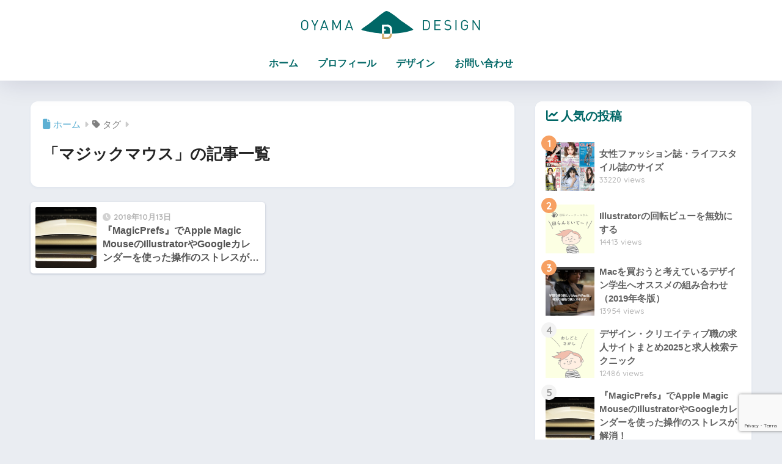

--- FILE ---
content_type: text/html; charset=utf-8
request_url: https://www.google.com/recaptcha/api2/anchor?ar=1&k=6LfMPIUaAAAAAB1vxHpBCygLmJmdZ_lZXuF3bcFW&co=aHR0cHM6Ly93d3cub3lhbWEtZGVzaWduLmpwOjQ0Mw..&hl=en&v=PoyoqOPhxBO7pBk68S4YbpHZ&size=invisible&anchor-ms=20000&execute-ms=30000&cb=68yq8fwfwpj4
body_size: 48579
content:
<!DOCTYPE HTML><html dir="ltr" lang="en"><head><meta http-equiv="Content-Type" content="text/html; charset=UTF-8">
<meta http-equiv="X-UA-Compatible" content="IE=edge">
<title>reCAPTCHA</title>
<style type="text/css">
/* cyrillic-ext */
@font-face {
  font-family: 'Roboto';
  font-style: normal;
  font-weight: 400;
  font-stretch: 100%;
  src: url(//fonts.gstatic.com/s/roboto/v48/KFO7CnqEu92Fr1ME7kSn66aGLdTylUAMa3GUBHMdazTgWw.woff2) format('woff2');
  unicode-range: U+0460-052F, U+1C80-1C8A, U+20B4, U+2DE0-2DFF, U+A640-A69F, U+FE2E-FE2F;
}
/* cyrillic */
@font-face {
  font-family: 'Roboto';
  font-style: normal;
  font-weight: 400;
  font-stretch: 100%;
  src: url(//fonts.gstatic.com/s/roboto/v48/KFO7CnqEu92Fr1ME7kSn66aGLdTylUAMa3iUBHMdazTgWw.woff2) format('woff2');
  unicode-range: U+0301, U+0400-045F, U+0490-0491, U+04B0-04B1, U+2116;
}
/* greek-ext */
@font-face {
  font-family: 'Roboto';
  font-style: normal;
  font-weight: 400;
  font-stretch: 100%;
  src: url(//fonts.gstatic.com/s/roboto/v48/KFO7CnqEu92Fr1ME7kSn66aGLdTylUAMa3CUBHMdazTgWw.woff2) format('woff2');
  unicode-range: U+1F00-1FFF;
}
/* greek */
@font-face {
  font-family: 'Roboto';
  font-style: normal;
  font-weight: 400;
  font-stretch: 100%;
  src: url(//fonts.gstatic.com/s/roboto/v48/KFO7CnqEu92Fr1ME7kSn66aGLdTylUAMa3-UBHMdazTgWw.woff2) format('woff2');
  unicode-range: U+0370-0377, U+037A-037F, U+0384-038A, U+038C, U+038E-03A1, U+03A3-03FF;
}
/* math */
@font-face {
  font-family: 'Roboto';
  font-style: normal;
  font-weight: 400;
  font-stretch: 100%;
  src: url(//fonts.gstatic.com/s/roboto/v48/KFO7CnqEu92Fr1ME7kSn66aGLdTylUAMawCUBHMdazTgWw.woff2) format('woff2');
  unicode-range: U+0302-0303, U+0305, U+0307-0308, U+0310, U+0312, U+0315, U+031A, U+0326-0327, U+032C, U+032F-0330, U+0332-0333, U+0338, U+033A, U+0346, U+034D, U+0391-03A1, U+03A3-03A9, U+03B1-03C9, U+03D1, U+03D5-03D6, U+03F0-03F1, U+03F4-03F5, U+2016-2017, U+2034-2038, U+203C, U+2040, U+2043, U+2047, U+2050, U+2057, U+205F, U+2070-2071, U+2074-208E, U+2090-209C, U+20D0-20DC, U+20E1, U+20E5-20EF, U+2100-2112, U+2114-2115, U+2117-2121, U+2123-214F, U+2190, U+2192, U+2194-21AE, U+21B0-21E5, U+21F1-21F2, U+21F4-2211, U+2213-2214, U+2216-22FF, U+2308-230B, U+2310, U+2319, U+231C-2321, U+2336-237A, U+237C, U+2395, U+239B-23B7, U+23D0, U+23DC-23E1, U+2474-2475, U+25AF, U+25B3, U+25B7, U+25BD, U+25C1, U+25CA, U+25CC, U+25FB, U+266D-266F, U+27C0-27FF, U+2900-2AFF, U+2B0E-2B11, U+2B30-2B4C, U+2BFE, U+3030, U+FF5B, U+FF5D, U+1D400-1D7FF, U+1EE00-1EEFF;
}
/* symbols */
@font-face {
  font-family: 'Roboto';
  font-style: normal;
  font-weight: 400;
  font-stretch: 100%;
  src: url(//fonts.gstatic.com/s/roboto/v48/KFO7CnqEu92Fr1ME7kSn66aGLdTylUAMaxKUBHMdazTgWw.woff2) format('woff2');
  unicode-range: U+0001-000C, U+000E-001F, U+007F-009F, U+20DD-20E0, U+20E2-20E4, U+2150-218F, U+2190, U+2192, U+2194-2199, U+21AF, U+21E6-21F0, U+21F3, U+2218-2219, U+2299, U+22C4-22C6, U+2300-243F, U+2440-244A, U+2460-24FF, U+25A0-27BF, U+2800-28FF, U+2921-2922, U+2981, U+29BF, U+29EB, U+2B00-2BFF, U+4DC0-4DFF, U+FFF9-FFFB, U+10140-1018E, U+10190-1019C, U+101A0, U+101D0-101FD, U+102E0-102FB, U+10E60-10E7E, U+1D2C0-1D2D3, U+1D2E0-1D37F, U+1F000-1F0FF, U+1F100-1F1AD, U+1F1E6-1F1FF, U+1F30D-1F30F, U+1F315, U+1F31C, U+1F31E, U+1F320-1F32C, U+1F336, U+1F378, U+1F37D, U+1F382, U+1F393-1F39F, U+1F3A7-1F3A8, U+1F3AC-1F3AF, U+1F3C2, U+1F3C4-1F3C6, U+1F3CA-1F3CE, U+1F3D4-1F3E0, U+1F3ED, U+1F3F1-1F3F3, U+1F3F5-1F3F7, U+1F408, U+1F415, U+1F41F, U+1F426, U+1F43F, U+1F441-1F442, U+1F444, U+1F446-1F449, U+1F44C-1F44E, U+1F453, U+1F46A, U+1F47D, U+1F4A3, U+1F4B0, U+1F4B3, U+1F4B9, U+1F4BB, U+1F4BF, U+1F4C8-1F4CB, U+1F4D6, U+1F4DA, U+1F4DF, U+1F4E3-1F4E6, U+1F4EA-1F4ED, U+1F4F7, U+1F4F9-1F4FB, U+1F4FD-1F4FE, U+1F503, U+1F507-1F50B, U+1F50D, U+1F512-1F513, U+1F53E-1F54A, U+1F54F-1F5FA, U+1F610, U+1F650-1F67F, U+1F687, U+1F68D, U+1F691, U+1F694, U+1F698, U+1F6AD, U+1F6B2, U+1F6B9-1F6BA, U+1F6BC, U+1F6C6-1F6CF, U+1F6D3-1F6D7, U+1F6E0-1F6EA, U+1F6F0-1F6F3, U+1F6F7-1F6FC, U+1F700-1F7FF, U+1F800-1F80B, U+1F810-1F847, U+1F850-1F859, U+1F860-1F887, U+1F890-1F8AD, U+1F8B0-1F8BB, U+1F8C0-1F8C1, U+1F900-1F90B, U+1F93B, U+1F946, U+1F984, U+1F996, U+1F9E9, U+1FA00-1FA6F, U+1FA70-1FA7C, U+1FA80-1FA89, U+1FA8F-1FAC6, U+1FACE-1FADC, U+1FADF-1FAE9, U+1FAF0-1FAF8, U+1FB00-1FBFF;
}
/* vietnamese */
@font-face {
  font-family: 'Roboto';
  font-style: normal;
  font-weight: 400;
  font-stretch: 100%;
  src: url(//fonts.gstatic.com/s/roboto/v48/KFO7CnqEu92Fr1ME7kSn66aGLdTylUAMa3OUBHMdazTgWw.woff2) format('woff2');
  unicode-range: U+0102-0103, U+0110-0111, U+0128-0129, U+0168-0169, U+01A0-01A1, U+01AF-01B0, U+0300-0301, U+0303-0304, U+0308-0309, U+0323, U+0329, U+1EA0-1EF9, U+20AB;
}
/* latin-ext */
@font-face {
  font-family: 'Roboto';
  font-style: normal;
  font-weight: 400;
  font-stretch: 100%;
  src: url(//fonts.gstatic.com/s/roboto/v48/KFO7CnqEu92Fr1ME7kSn66aGLdTylUAMa3KUBHMdazTgWw.woff2) format('woff2');
  unicode-range: U+0100-02BA, U+02BD-02C5, U+02C7-02CC, U+02CE-02D7, U+02DD-02FF, U+0304, U+0308, U+0329, U+1D00-1DBF, U+1E00-1E9F, U+1EF2-1EFF, U+2020, U+20A0-20AB, U+20AD-20C0, U+2113, U+2C60-2C7F, U+A720-A7FF;
}
/* latin */
@font-face {
  font-family: 'Roboto';
  font-style: normal;
  font-weight: 400;
  font-stretch: 100%;
  src: url(//fonts.gstatic.com/s/roboto/v48/KFO7CnqEu92Fr1ME7kSn66aGLdTylUAMa3yUBHMdazQ.woff2) format('woff2');
  unicode-range: U+0000-00FF, U+0131, U+0152-0153, U+02BB-02BC, U+02C6, U+02DA, U+02DC, U+0304, U+0308, U+0329, U+2000-206F, U+20AC, U+2122, U+2191, U+2193, U+2212, U+2215, U+FEFF, U+FFFD;
}
/* cyrillic-ext */
@font-face {
  font-family: 'Roboto';
  font-style: normal;
  font-weight: 500;
  font-stretch: 100%;
  src: url(//fonts.gstatic.com/s/roboto/v48/KFO7CnqEu92Fr1ME7kSn66aGLdTylUAMa3GUBHMdazTgWw.woff2) format('woff2');
  unicode-range: U+0460-052F, U+1C80-1C8A, U+20B4, U+2DE0-2DFF, U+A640-A69F, U+FE2E-FE2F;
}
/* cyrillic */
@font-face {
  font-family: 'Roboto';
  font-style: normal;
  font-weight: 500;
  font-stretch: 100%;
  src: url(//fonts.gstatic.com/s/roboto/v48/KFO7CnqEu92Fr1ME7kSn66aGLdTylUAMa3iUBHMdazTgWw.woff2) format('woff2');
  unicode-range: U+0301, U+0400-045F, U+0490-0491, U+04B0-04B1, U+2116;
}
/* greek-ext */
@font-face {
  font-family: 'Roboto';
  font-style: normal;
  font-weight: 500;
  font-stretch: 100%;
  src: url(//fonts.gstatic.com/s/roboto/v48/KFO7CnqEu92Fr1ME7kSn66aGLdTylUAMa3CUBHMdazTgWw.woff2) format('woff2');
  unicode-range: U+1F00-1FFF;
}
/* greek */
@font-face {
  font-family: 'Roboto';
  font-style: normal;
  font-weight: 500;
  font-stretch: 100%;
  src: url(//fonts.gstatic.com/s/roboto/v48/KFO7CnqEu92Fr1ME7kSn66aGLdTylUAMa3-UBHMdazTgWw.woff2) format('woff2');
  unicode-range: U+0370-0377, U+037A-037F, U+0384-038A, U+038C, U+038E-03A1, U+03A3-03FF;
}
/* math */
@font-face {
  font-family: 'Roboto';
  font-style: normal;
  font-weight: 500;
  font-stretch: 100%;
  src: url(//fonts.gstatic.com/s/roboto/v48/KFO7CnqEu92Fr1ME7kSn66aGLdTylUAMawCUBHMdazTgWw.woff2) format('woff2');
  unicode-range: U+0302-0303, U+0305, U+0307-0308, U+0310, U+0312, U+0315, U+031A, U+0326-0327, U+032C, U+032F-0330, U+0332-0333, U+0338, U+033A, U+0346, U+034D, U+0391-03A1, U+03A3-03A9, U+03B1-03C9, U+03D1, U+03D5-03D6, U+03F0-03F1, U+03F4-03F5, U+2016-2017, U+2034-2038, U+203C, U+2040, U+2043, U+2047, U+2050, U+2057, U+205F, U+2070-2071, U+2074-208E, U+2090-209C, U+20D0-20DC, U+20E1, U+20E5-20EF, U+2100-2112, U+2114-2115, U+2117-2121, U+2123-214F, U+2190, U+2192, U+2194-21AE, U+21B0-21E5, U+21F1-21F2, U+21F4-2211, U+2213-2214, U+2216-22FF, U+2308-230B, U+2310, U+2319, U+231C-2321, U+2336-237A, U+237C, U+2395, U+239B-23B7, U+23D0, U+23DC-23E1, U+2474-2475, U+25AF, U+25B3, U+25B7, U+25BD, U+25C1, U+25CA, U+25CC, U+25FB, U+266D-266F, U+27C0-27FF, U+2900-2AFF, U+2B0E-2B11, U+2B30-2B4C, U+2BFE, U+3030, U+FF5B, U+FF5D, U+1D400-1D7FF, U+1EE00-1EEFF;
}
/* symbols */
@font-face {
  font-family: 'Roboto';
  font-style: normal;
  font-weight: 500;
  font-stretch: 100%;
  src: url(//fonts.gstatic.com/s/roboto/v48/KFO7CnqEu92Fr1ME7kSn66aGLdTylUAMaxKUBHMdazTgWw.woff2) format('woff2');
  unicode-range: U+0001-000C, U+000E-001F, U+007F-009F, U+20DD-20E0, U+20E2-20E4, U+2150-218F, U+2190, U+2192, U+2194-2199, U+21AF, U+21E6-21F0, U+21F3, U+2218-2219, U+2299, U+22C4-22C6, U+2300-243F, U+2440-244A, U+2460-24FF, U+25A0-27BF, U+2800-28FF, U+2921-2922, U+2981, U+29BF, U+29EB, U+2B00-2BFF, U+4DC0-4DFF, U+FFF9-FFFB, U+10140-1018E, U+10190-1019C, U+101A0, U+101D0-101FD, U+102E0-102FB, U+10E60-10E7E, U+1D2C0-1D2D3, U+1D2E0-1D37F, U+1F000-1F0FF, U+1F100-1F1AD, U+1F1E6-1F1FF, U+1F30D-1F30F, U+1F315, U+1F31C, U+1F31E, U+1F320-1F32C, U+1F336, U+1F378, U+1F37D, U+1F382, U+1F393-1F39F, U+1F3A7-1F3A8, U+1F3AC-1F3AF, U+1F3C2, U+1F3C4-1F3C6, U+1F3CA-1F3CE, U+1F3D4-1F3E0, U+1F3ED, U+1F3F1-1F3F3, U+1F3F5-1F3F7, U+1F408, U+1F415, U+1F41F, U+1F426, U+1F43F, U+1F441-1F442, U+1F444, U+1F446-1F449, U+1F44C-1F44E, U+1F453, U+1F46A, U+1F47D, U+1F4A3, U+1F4B0, U+1F4B3, U+1F4B9, U+1F4BB, U+1F4BF, U+1F4C8-1F4CB, U+1F4D6, U+1F4DA, U+1F4DF, U+1F4E3-1F4E6, U+1F4EA-1F4ED, U+1F4F7, U+1F4F9-1F4FB, U+1F4FD-1F4FE, U+1F503, U+1F507-1F50B, U+1F50D, U+1F512-1F513, U+1F53E-1F54A, U+1F54F-1F5FA, U+1F610, U+1F650-1F67F, U+1F687, U+1F68D, U+1F691, U+1F694, U+1F698, U+1F6AD, U+1F6B2, U+1F6B9-1F6BA, U+1F6BC, U+1F6C6-1F6CF, U+1F6D3-1F6D7, U+1F6E0-1F6EA, U+1F6F0-1F6F3, U+1F6F7-1F6FC, U+1F700-1F7FF, U+1F800-1F80B, U+1F810-1F847, U+1F850-1F859, U+1F860-1F887, U+1F890-1F8AD, U+1F8B0-1F8BB, U+1F8C0-1F8C1, U+1F900-1F90B, U+1F93B, U+1F946, U+1F984, U+1F996, U+1F9E9, U+1FA00-1FA6F, U+1FA70-1FA7C, U+1FA80-1FA89, U+1FA8F-1FAC6, U+1FACE-1FADC, U+1FADF-1FAE9, U+1FAF0-1FAF8, U+1FB00-1FBFF;
}
/* vietnamese */
@font-face {
  font-family: 'Roboto';
  font-style: normal;
  font-weight: 500;
  font-stretch: 100%;
  src: url(//fonts.gstatic.com/s/roboto/v48/KFO7CnqEu92Fr1ME7kSn66aGLdTylUAMa3OUBHMdazTgWw.woff2) format('woff2');
  unicode-range: U+0102-0103, U+0110-0111, U+0128-0129, U+0168-0169, U+01A0-01A1, U+01AF-01B0, U+0300-0301, U+0303-0304, U+0308-0309, U+0323, U+0329, U+1EA0-1EF9, U+20AB;
}
/* latin-ext */
@font-face {
  font-family: 'Roboto';
  font-style: normal;
  font-weight: 500;
  font-stretch: 100%;
  src: url(//fonts.gstatic.com/s/roboto/v48/KFO7CnqEu92Fr1ME7kSn66aGLdTylUAMa3KUBHMdazTgWw.woff2) format('woff2');
  unicode-range: U+0100-02BA, U+02BD-02C5, U+02C7-02CC, U+02CE-02D7, U+02DD-02FF, U+0304, U+0308, U+0329, U+1D00-1DBF, U+1E00-1E9F, U+1EF2-1EFF, U+2020, U+20A0-20AB, U+20AD-20C0, U+2113, U+2C60-2C7F, U+A720-A7FF;
}
/* latin */
@font-face {
  font-family: 'Roboto';
  font-style: normal;
  font-weight: 500;
  font-stretch: 100%;
  src: url(//fonts.gstatic.com/s/roboto/v48/KFO7CnqEu92Fr1ME7kSn66aGLdTylUAMa3yUBHMdazQ.woff2) format('woff2');
  unicode-range: U+0000-00FF, U+0131, U+0152-0153, U+02BB-02BC, U+02C6, U+02DA, U+02DC, U+0304, U+0308, U+0329, U+2000-206F, U+20AC, U+2122, U+2191, U+2193, U+2212, U+2215, U+FEFF, U+FFFD;
}
/* cyrillic-ext */
@font-face {
  font-family: 'Roboto';
  font-style: normal;
  font-weight: 900;
  font-stretch: 100%;
  src: url(//fonts.gstatic.com/s/roboto/v48/KFO7CnqEu92Fr1ME7kSn66aGLdTylUAMa3GUBHMdazTgWw.woff2) format('woff2');
  unicode-range: U+0460-052F, U+1C80-1C8A, U+20B4, U+2DE0-2DFF, U+A640-A69F, U+FE2E-FE2F;
}
/* cyrillic */
@font-face {
  font-family: 'Roboto';
  font-style: normal;
  font-weight: 900;
  font-stretch: 100%;
  src: url(//fonts.gstatic.com/s/roboto/v48/KFO7CnqEu92Fr1ME7kSn66aGLdTylUAMa3iUBHMdazTgWw.woff2) format('woff2');
  unicode-range: U+0301, U+0400-045F, U+0490-0491, U+04B0-04B1, U+2116;
}
/* greek-ext */
@font-face {
  font-family: 'Roboto';
  font-style: normal;
  font-weight: 900;
  font-stretch: 100%;
  src: url(//fonts.gstatic.com/s/roboto/v48/KFO7CnqEu92Fr1ME7kSn66aGLdTylUAMa3CUBHMdazTgWw.woff2) format('woff2');
  unicode-range: U+1F00-1FFF;
}
/* greek */
@font-face {
  font-family: 'Roboto';
  font-style: normal;
  font-weight: 900;
  font-stretch: 100%;
  src: url(//fonts.gstatic.com/s/roboto/v48/KFO7CnqEu92Fr1ME7kSn66aGLdTylUAMa3-UBHMdazTgWw.woff2) format('woff2');
  unicode-range: U+0370-0377, U+037A-037F, U+0384-038A, U+038C, U+038E-03A1, U+03A3-03FF;
}
/* math */
@font-face {
  font-family: 'Roboto';
  font-style: normal;
  font-weight: 900;
  font-stretch: 100%;
  src: url(//fonts.gstatic.com/s/roboto/v48/KFO7CnqEu92Fr1ME7kSn66aGLdTylUAMawCUBHMdazTgWw.woff2) format('woff2');
  unicode-range: U+0302-0303, U+0305, U+0307-0308, U+0310, U+0312, U+0315, U+031A, U+0326-0327, U+032C, U+032F-0330, U+0332-0333, U+0338, U+033A, U+0346, U+034D, U+0391-03A1, U+03A3-03A9, U+03B1-03C9, U+03D1, U+03D5-03D6, U+03F0-03F1, U+03F4-03F5, U+2016-2017, U+2034-2038, U+203C, U+2040, U+2043, U+2047, U+2050, U+2057, U+205F, U+2070-2071, U+2074-208E, U+2090-209C, U+20D0-20DC, U+20E1, U+20E5-20EF, U+2100-2112, U+2114-2115, U+2117-2121, U+2123-214F, U+2190, U+2192, U+2194-21AE, U+21B0-21E5, U+21F1-21F2, U+21F4-2211, U+2213-2214, U+2216-22FF, U+2308-230B, U+2310, U+2319, U+231C-2321, U+2336-237A, U+237C, U+2395, U+239B-23B7, U+23D0, U+23DC-23E1, U+2474-2475, U+25AF, U+25B3, U+25B7, U+25BD, U+25C1, U+25CA, U+25CC, U+25FB, U+266D-266F, U+27C0-27FF, U+2900-2AFF, U+2B0E-2B11, U+2B30-2B4C, U+2BFE, U+3030, U+FF5B, U+FF5D, U+1D400-1D7FF, U+1EE00-1EEFF;
}
/* symbols */
@font-face {
  font-family: 'Roboto';
  font-style: normal;
  font-weight: 900;
  font-stretch: 100%;
  src: url(//fonts.gstatic.com/s/roboto/v48/KFO7CnqEu92Fr1ME7kSn66aGLdTylUAMaxKUBHMdazTgWw.woff2) format('woff2');
  unicode-range: U+0001-000C, U+000E-001F, U+007F-009F, U+20DD-20E0, U+20E2-20E4, U+2150-218F, U+2190, U+2192, U+2194-2199, U+21AF, U+21E6-21F0, U+21F3, U+2218-2219, U+2299, U+22C4-22C6, U+2300-243F, U+2440-244A, U+2460-24FF, U+25A0-27BF, U+2800-28FF, U+2921-2922, U+2981, U+29BF, U+29EB, U+2B00-2BFF, U+4DC0-4DFF, U+FFF9-FFFB, U+10140-1018E, U+10190-1019C, U+101A0, U+101D0-101FD, U+102E0-102FB, U+10E60-10E7E, U+1D2C0-1D2D3, U+1D2E0-1D37F, U+1F000-1F0FF, U+1F100-1F1AD, U+1F1E6-1F1FF, U+1F30D-1F30F, U+1F315, U+1F31C, U+1F31E, U+1F320-1F32C, U+1F336, U+1F378, U+1F37D, U+1F382, U+1F393-1F39F, U+1F3A7-1F3A8, U+1F3AC-1F3AF, U+1F3C2, U+1F3C4-1F3C6, U+1F3CA-1F3CE, U+1F3D4-1F3E0, U+1F3ED, U+1F3F1-1F3F3, U+1F3F5-1F3F7, U+1F408, U+1F415, U+1F41F, U+1F426, U+1F43F, U+1F441-1F442, U+1F444, U+1F446-1F449, U+1F44C-1F44E, U+1F453, U+1F46A, U+1F47D, U+1F4A3, U+1F4B0, U+1F4B3, U+1F4B9, U+1F4BB, U+1F4BF, U+1F4C8-1F4CB, U+1F4D6, U+1F4DA, U+1F4DF, U+1F4E3-1F4E6, U+1F4EA-1F4ED, U+1F4F7, U+1F4F9-1F4FB, U+1F4FD-1F4FE, U+1F503, U+1F507-1F50B, U+1F50D, U+1F512-1F513, U+1F53E-1F54A, U+1F54F-1F5FA, U+1F610, U+1F650-1F67F, U+1F687, U+1F68D, U+1F691, U+1F694, U+1F698, U+1F6AD, U+1F6B2, U+1F6B9-1F6BA, U+1F6BC, U+1F6C6-1F6CF, U+1F6D3-1F6D7, U+1F6E0-1F6EA, U+1F6F0-1F6F3, U+1F6F7-1F6FC, U+1F700-1F7FF, U+1F800-1F80B, U+1F810-1F847, U+1F850-1F859, U+1F860-1F887, U+1F890-1F8AD, U+1F8B0-1F8BB, U+1F8C0-1F8C1, U+1F900-1F90B, U+1F93B, U+1F946, U+1F984, U+1F996, U+1F9E9, U+1FA00-1FA6F, U+1FA70-1FA7C, U+1FA80-1FA89, U+1FA8F-1FAC6, U+1FACE-1FADC, U+1FADF-1FAE9, U+1FAF0-1FAF8, U+1FB00-1FBFF;
}
/* vietnamese */
@font-face {
  font-family: 'Roboto';
  font-style: normal;
  font-weight: 900;
  font-stretch: 100%;
  src: url(//fonts.gstatic.com/s/roboto/v48/KFO7CnqEu92Fr1ME7kSn66aGLdTylUAMa3OUBHMdazTgWw.woff2) format('woff2');
  unicode-range: U+0102-0103, U+0110-0111, U+0128-0129, U+0168-0169, U+01A0-01A1, U+01AF-01B0, U+0300-0301, U+0303-0304, U+0308-0309, U+0323, U+0329, U+1EA0-1EF9, U+20AB;
}
/* latin-ext */
@font-face {
  font-family: 'Roboto';
  font-style: normal;
  font-weight: 900;
  font-stretch: 100%;
  src: url(//fonts.gstatic.com/s/roboto/v48/KFO7CnqEu92Fr1ME7kSn66aGLdTylUAMa3KUBHMdazTgWw.woff2) format('woff2');
  unicode-range: U+0100-02BA, U+02BD-02C5, U+02C7-02CC, U+02CE-02D7, U+02DD-02FF, U+0304, U+0308, U+0329, U+1D00-1DBF, U+1E00-1E9F, U+1EF2-1EFF, U+2020, U+20A0-20AB, U+20AD-20C0, U+2113, U+2C60-2C7F, U+A720-A7FF;
}
/* latin */
@font-face {
  font-family: 'Roboto';
  font-style: normal;
  font-weight: 900;
  font-stretch: 100%;
  src: url(//fonts.gstatic.com/s/roboto/v48/KFO7CnqEu92Fr1ME7kSn66aGLdTylUAMa3yUBHMdazQ.woff2) format('woff2');
  unicode-range: U+0000-00FF, U+0131, U+0152-0153, U+02BB-02BC, U+02C6, U+02DA, U+02DC, U+0304, U+0308, U+0329, U+2000-206F, U+20AC, U+2122, U+2191, U+2193, U+2212, U+2215, U+FEFF, U+FFFD;
}

</style>
<link rel="stylesheet" type="text/css" href="https://www.gstatic.com/recaptcha/releases/PoyoqOPhxBO7pBk68S4YbpHZ/styles__ltr.css">
<script nonce="McMZSOVH_IYoFs8UAXGZxA" type="text/javascript">window['__recaptcha_api'] = 'https://www.google.com/recaptcha/api2/';</script>
<script type="text/javascript" src="https://www.gstatic.com/recaptcha/releases/PoyoqOPhxBO7pBk68S4YbpHZ/recaptcha__en.js" nonce="McMZSOVH_IYoFs8UAXGZxA">
      
    </script></head>
<body><div id="rc-anchor-alert" class="rc-anchor-alert"></div>
<input type="hidden" id="recaptcha-token" value="[base64]">
<script type="text/javascript" nonce="McMZSOVH_IYoFs8UAXGZxA">
      recaptcha.anchor.Main.init("[\x22ainput\x22,[\x22bgdata\x22,\x22\x22,\[base64]/[base64]/[base64]/bmV3IHJbeF0oY1swXSk6RT09Mj9uZXcgclt4XShjWzBdLGNbMV0pOkU9PTM/bmV3IHJbeF0oY1swXSxjWzFdLGNbMl0pOkU9PTQ/[base64]/[base64]/[base64]/[base64]/[base64]/[base64]/[base64]/[base64]\x22,\[base64]\\u003d\x22,\x22w5bCtkLCp8OjJsOCHsOoVC7CqsKFZMKJM2Z8wrNOw5/Djk3DncO/w4RQwrIsdW16w5/DjsOow6/Dr8O3woHDnsK/[base64]/Dn2fCtMKwO8KuMCYLw6DDtcK/[base64]/[base64]/[base64]/w7lgHmDDuiZnWyR6XS0fJcOuwoLCi8OpXsONS1Q9Gm3CtcOjSMObHMKMwpstR8O8wo5jBcKuwroMLQs/NmgKf2IkRsOAI0nCv0vCrxUew5xPwoHChMO6FlI9w5d+e8K/[base64]/DmQpYLhFgw5jDrmfCozV9HW0QPMO8TMKwQnnDjcOfEEI9RhTDj2/DmMODw5QtwrfDlMKVw6stw4ccw4zCqi/DncKodlzCpXHCl1MmwpfCnsKnwrpVbcKVw7jCsUEQw5LCkMKzwrURw7XCkWNFHMOrXwbDisKDAsO+w5QAw6gLRUHDr8KMCSzCrSVIwqU/SMOfwp7DixXCu8Kbw4t/w5XDiTYMw44Pw4HDsQ7DjnDDp8Kzw7/ChiHDrcKKwojCrsOAw50iw67Dri1+UE4VwrRIecKCPMK6PMOqwrFRTTPCi2bDqBHDmcKaMV3DicOmwqHCjwEVw6LCrcOEAzbCh1ppHsKFQBvCgRUoIgl7FcOOfBgHbhbDgmfDgRTDmsOWw5nCqsO+TMKdakXDt8KzOVBwKsOEw50oSEbDh1RlUcK6wqLCm8K/OMOSw5nDsU/[base64]/CkShTw5jChsKEKUddw6fDjjYNwpjCrlMKw53Cl8KATMKTw4IRw7UlZ8KoNhvDkcO/[base64]/w7PCtcOxw5s+dEfCocKBUMO+MB3DhgbDhG/Cj8KwKxbDkQbCgW3DtMKswpvCuXs5NHcwaSQtasKZTcKUw6LCgk7Dtmgvw6nCuW9iPnDDoijDucO3wpPCt1k1R8Onwp0vw4tBwrPDiMK+w5sjAcO1KSMSwotAw6zCqMKcVQUABXk/w6tXwocFwq7CuETChsK4wrQFFMK1wpjCg2LCshvDmMKbaC7DmSdTGwLDlMK0UwkKQz3Dk8O2ejdJZcOTw7kQGMOqwrDCqC/Dkm1cw4p/[base64]/CisO6w49/[base64]/DqC/DpDIGw6rDgCbChnkRw6fCkS7DgcOcdcO2CcOnwrTDiF3ClMO3JMOyclxJwqnDqTbDnsKowpbDi8KTQ8KXwo/DpllbF8KTw4HDocKAU8OOw4fCrsOFBMK3wrZhw6RYbDcAZMOrAMK9wrVowocmwrxeSmVjDU7Dry7Ds8KKwqARw6FQw53DjGUCOX3ClwcPAsOrCB1Ef8KvHcKkwo/Cn8Ohw7vChg53E8Ogwp7Dn8O2ZwzCl2UnwqjDgsO+E8KmIGY5w7HDpA8SQnpYwqxywoMMMcKFUMKAQWfDmcKCJ1bDs8O7OHfDo8OyHANFOG9RdMKiwr9RGiggw5d2DgTDll4rdXpkS1hMYGfDhcOJwqHCi8Ord8KgG27CuwjDkcKrWcOgw6TDpSpdMS4/w4/[base64]/DssKXT3lTUkfDn8KrKT5De38hw50Bw7XDvWbDiMKcLMKufxvDi8KdaDHDh8KjXEc3wo7CoQHDrsOow6bDucKGwowew5/Dj8OZWQDDnFjDj3kxwoE2w4LClTdAw5TChznClz9nw4zDigUeHsOdw5rCnSrCgScZwpUwwonCiMK/w7B8OX9ZCsKxAsKHKMO/wrNAwr/DjsK/w4NHPQEYIsKaJxQVGjozwrjDsxTCsB9hMQc0w67DnSMdw5/DlXdMw4rDvjvDu8KjBcK7LHw+wo7CpsKBwrbDqsOdw4LDv8Kxwr/DlsK/w4fDjmLDkDBTw458w4nDvV/DocOvMHksEgwjwqRSDEwnw5BuGsKzYkFzVTPDn8KYw67DuMOswpNow6ZMwpl4fx/DtnjCtcKeWTJ5w5gNXsOIKcKmwocRVcKNwowAw5BUAWouw40ow5c0WsOeL37CkTHDkShjw67ClMK9w4LCr8KPw7fDvj/CrWrDh8KLTMK5w6XCvsORLsKAw4LDilU/wpNKFMKXw70dwpR2worCqcOgAMKBwpRRwr4ebQDDt8OuwrjDlBMOwo/DgsKoEMOWwrg+wobDnlfDoMKqw5jDv8K6IQTDgSXDmMOkw70xwqjDusKCwp1Pw5tqA3/DuXTCnX/CvsOKFMKkw7ltESrDtcOLwoZ9IAnDrMK1w7jCmg7CnsOfwpzDqMKCbEJXTMKSBSTCs8Obw5o9I8Kvw7Zlw60Fw5/Dr8OoSm/CqcKcTSAlRMOAw6F0bFBhSgXDlEbDsypXwo5SwrAoLQIeV8OUwqpjSibClzPCtloow4QNbjLDicKwKhHDosOmIQHCgsO3wr12KnRpRSQ+OyPCisOHw5rCmGPDr8KKF8OGwrMawoooUMKNwrZ7wo/[base64]/[base64]/S8KRaRlXw7MhwrknwoZTw5fCs1jCusKOJz8aecOuJ8OGW8KkP2thwqPDhUYAw5EmGyvCkMOhw6cncGNKw7QBwq7Cp8KuA8KqDCwRc1vCs8KzU8OdQsOIck8pMGLDh8OmR8ODw7DDsAnCiU1bISnDlSQJPkEKw63DgCHDiB/DqELCtMOJwr3DrcOHPsOVCMOnwpBCe1RHVMKUw7zCpcKvCsOfIVxcBsOLw7JLw5jCqGIEwqrCrMOswrYAwpplw7/[base64]/w6/CowRnw6rDssO9PwA1DhJEw5lTwo3DoyQjU8KydAIrw6/[base64]/Dp1sGw7d0w4Zuwq1/QwcCEMK/[base64]/[base64]/ClFnDkMO1w7bDsRNkJMKNJgvCoCfDsMOTwp7Cmy4na2DCl2/DvsOJTMKxw5PDjSTCuSjClwZww5vCusKzS1/Clj0iPxjDhsOldcKoBmjDgSzDl8KFVsKDFsODwo/Ds1Uxw5fDu8K3EnU9w6fDuRDDmlZSwqVrwofDoGNeZAfCqBrCty4SElzDuw7CnVXClyXDtFUNBSgcMFjDsTseHUZiw7sMQcOFXnEpW1/Dr217wqcRd8OgdsKrQ14pcsKfwqXChlhCTsOLesOLZ8Otw40Zw6sIw73CpFpZwqpLwrvCoRHCssOwVXbCr1pAw4LChsO6woFnw4olwrJXF8KkwpEZw5HDiWTDsG4SSSRawrHCpsKPYMOPQsOffsOcw6HCmV/CrG/Co8KEfWwVe1TDo1d9NsKwJwRlL8K8PMKrREU7HiNAf8KQw70ow61dw4nDpcK4GsOpwpg2w4TDjlddw5dEXcKew7g9aUtqw4QRWcOIwqVtAsKEwpPDicOnw4UJwpo0wqBaUWEbNcKLwqg4AMKjwpDDocKZw61FC8KJPDgSwqYWRMKnw5fDrHAswp/DnnEMwoFFw6jDuMOhw6PCn8Kvw77Dnm9vwoHCtzMqLgDCq8Kkw4FiHXJwAUfClR3DvkJuwpd2wprDgX0vwrjCvinDnlHCiMKkMh7DtDvDsD8gKQ7ChsKkYnRmw4fCo0rDih3DlmlJw7zCi8Oqwr/CgGliw5ojUMO7IsOsw4PDm8OEesKOcsOiwpPDhMK+McOkD8OGJ8OPwoHDgsK7wpgLwoHDnw4+w6xCwo0Bw4Mbw4nCnQ3CoAPCkcOCwqjCmDwNwq7DvMOgZk5KwqPDgk/DkgfDnjjDsldowq8uw7ZDw50MDzhKM2RkDsOjA8OBwq0Pw5/Ci3xxKScDw6jCrcOyFsO/XmkmwpfDs8KRw7PDn8OzwpkEw67Dj8OxCcKYw7zCjsOCeA8ow6rCm3PClBPCuVPCtz3Ci3TCj1woXCc0woZAwrrDgWRgwqvCicOswpzDg8OWwpIxwpEmEsOAwqZ9OgMkw55nZ8Odw6NvwogVImVQw5FZew3CmMK/OT1fwobDvzbCoMK9wo/Cp8KowrfDhcK4L8KYWsKPwpJ/KRcZCyLCisOKeMOxT8OtC8KEwrHDlQLCgnjDhlBjMWNyRcOrQwHClCTDvn7DocKfE8OlJsOVwogyDw3DjcOqw4TCusKYWsOow6Vcw5TChRvDoBJQJi9twrfDqsOrw4LChcKewqRiw5d3I8K6GFjCnMKrw6QpwpvCrGjCg1Avw43Dm150eMKmw4LCnmZQwoU/NMKyw511BStTVghHQMKUTnF0ZMOvwpwUYl5Pw6BSwqTDn8KOTMO8wpPDr13Dl8OGN8KZw7QEXcK8w4BYw4pVdcOBVsOCTmDChk3DlULDjsKOZcOSwoZXe8Kvw5kAZsOJEsO+dQ/Du8ObMB7ChB7DrsKbH3bCkzl2wolVworDlMOWPF/CoMKkw48jw4jCoX3CoyPCicKseCgtVsOkd8KswqnCv8KHR8Oka2lQASVMwrPCrnfCm8OqwrfCu8OaWMKrE1fCmhlgwozCgsOAwqzDo8KPNTbCu0k2w43CocK/w7crW2DDj3EZw5Jkw6PCrDVeO8OUakLDrsKxwqheaBNSe8KTwpwhw5TClMOZwpcUwobDmwQMw6pgacOdcsOKwrl2w6bDpcKuwo7Cv2hiA1DDoHZPbcOEw5PDszgrKcOCSsKpwr/[base64]/wrF4wrQ8wrzDkgXCjWcYSGAaaMOzwrkyNsOQw7HCisKhw4w6UTJOwo3DuCPCosOkQX1KP0zDvhbCkAY7Twx4w7HDn05aYsKuQMKqAjnCtcOLw6jDgw7DtsKALlLDhcK+wo1uw61UTzNVcAfDscOvCcO2bWlfMsO/w6dtw4/DlnHDmHMew43CsMO/KMKUIWDDoXJXw4t2w6/DoMKXCBnCoXt5V8OUwqbDmMKGSMOww5DDu0/DlzlMWsOUbT5qUsKedcOkwr0Fw5E2w4PCksK8w5zCu3c8w6DCn1JnacOhwoM/ScKIZVwnesKWwoPDkMOmw4jDpGfCpMKBw5rDoVbDhw7DtRPDt8OpJGHCtW/CoQ/DvDVZwp9OwotQwpLDnhczwobCkSZ0w63DlknClhbCuTLDgsKww7oxw6jDkMKBMQLCgGnCgkRYVCXDvcOPwrXDo8OORsKowqoJwoTDmGMaw5vCoiREasKZwprCnsK4PcOHwqwWw57CjcOpZMKUw67CkRfCt8KMJnAdVjtNw43DthDCtsO0w6NTw63CpMO8wp/[base64]/CkXR8acODw7ZuwrjDgcKyMFUHAsOIVsOOwrLCgMOjw6zCicKsdCjDgsOJGcKBw6LDoUvCoMKhKmJvwqsUwp/DnMK5w5wHDcKXUX/DlsKVwprCrVbDjsO/KsOWwqpFcj4VLxxQG2FXwrTDuMKzUXJOw4XDiRYuwqB0DMKNw67CncOEw6nColoQUjgWMBNwDEx8w73DknESCcOWw4Q1wqXCuREhW8KJK8OOfsOGwrfClsORBGdCf1rDqWsXa8OjKyDDmhA/[base64]/Dg8OfTsOvUcOHQcORf8K8GsO3wr5pDgrCl3XDqFgpwqhxw4gXGU5+PMKCPcOTMcOqcsOESsOmwqvDm3PClMK/wpU4SMOnKMK3wpU4NsK7R8O1wr7CqEdLwoQOaGTCgMKSa8KKCsOnwoEEw6TCocOnYgBmSMOFJcONIMOTJ0ppbcKAw6TCg0zDr8O+wrUgNMKZMQQWT8O3wo/CusOOZsOmwp81GcONwogoYUHDrW7DlcOkw5ZNRcKswq0fQQdDwopgC8OCNcOFw6RVTcOrMzglwoLCvsOCwpxZw4vDp8KSP1LCm0DCsWs1B8Klw7gLwoXCrUp6ajksKUo5wpsuCmh+A8KiFnkcKn/CqsKvAcKtwpjDjsO+w4XDlQ8AEsKMwrrDvTlYMcO+w5NSC1rCgwBcQmMyw6vDtMOYwo7Cm2DDmiMHAMKwQxYww5zDtmQ4wofDkiXChGBGwqvCqBMzAAfDtXhgwqTDhH/[base64]/Cp8Kdw7VUw6HDucK7w47DlmrDncOhwoNsMsKERHzCrsOgw6vCkC9FOcOYwoVUwpnDqQIQw5LDq8Kww4nDgMKnw4glw4XCn8OdwrBtHEZND0gNaAjCtmZ0EG1bWioPwrYTw6tsT8Ojwp0kATjDgcO+HsKfwpEGw58hw4PCv8OzSxFXamTDmU4Ewq7DggNHw7/[base64]/Cvx1nwp3DpMK4DcONwoErC8KQwpzCpMOsw6LCgwjCucKaw5wIYTnDusK5UsKKPcKOayZJGjkRGBLCusOCwrbChBDCt8K2woNcBMO6woFdPcKNfMO+IMOjDFrDmA7Dj8KfSXbDvsKgQ1EpbsO/GzxaEMOtLiHDoMOow6QRw5PCgMOrwroww60hwqjDuWfDr1/[base64]/FHJHd8K5aWTCnRHDmjF2CALCgGYowoFUwo4rw5/Dr8KqwqHCg8O+YcKeKGjDtVDDqyQqOsOGWcKAUWs2w4rDozEHJ8K6w6tLwopzwoFvwrg7w7nDp8OlM8KnDMKiMmQBw7U7w5wNw6DClm0LQl3DjHNfZnR9w7dGMDMow5VOWV3CrcKYTChnHGojw6/[base64]/Ct8Omw5lqwoHDmE/DlkfDrRp6dsOsfF/[base64]/wrZdQjF4HCAgUMKrw6dTCcOaKcK3SjxKw6vDo8KPwq4cRT/[base64]/[base64]/[base64]/Dp8ObwrkFRTkvVXw3PMKbw7DDu8KBwqzChMKow41nwpVNamcHW2nCtwl2wpgkM8Kzw4LCjCvDosOHRyHCqcKBwonCu8KyJMOfw6PDpcOOw7PCnETDlGoYwoHDjcOQwpUHwrwvwqvCicOhwqcQaMO7NMOUfMKtw7vDtHMcX08Aw6rDvjYgwobCkMOLw79kLMOXw75/w6/CqsKcwrZNwr43GB57AsKPw6RJwqk4cm3Dq8OaPjMwwqhLG03DiMOBwpZlIsKkwrfDuDYywq1cwrTCkQnDj0lbw67Dvx0KIE5BKVJQAsKvwqoUw5g6XsO1wqocwrBGZCDCn8Kpw5kDw7JfFsKxw63ChiRLwpfDpGTDng96Fk03w44gRsKLAsKZw4ctwrUyJcKRw5LCsG/[base64]/DpU/Dm3wZwr5QwoAEwrNqworCvyDCtArCkixTw6Njw64Ow5zCncKewpDCrcKjQ23DjcKtQRAOwrNOwpBOw5ELw4kkaUBfw5DCkcOEwrzDg8OCwpInK1lpwqthc13CmMOdwq/[base64]/Dvn1twrzDlHMnw7hXNMKXwoEFFMK1bsOODVJdw6FRT8KJeMKnM8OPU8KaYcKpdDYQwq9Qw4bDnsKbwoHCusKfDcOAdMO/RsKywoLCnCEfHcOwGcOYFMKpwpU9w7bDtErDny1Swr0sb2zDmwZ+QRDCg8Kpw70Lwq41DsKhScKlw5TDqsK9AETClcOdU8OxeAceEMOVSxFgFcOYw64Mw5HCmwnChD/CuykwEU8FNsK/[base64]/[base64]/DrMO+w61swpAfJ8KfwqnCocOGwoEMw7Zew6Y0wrBhwqxKIMOSJMKBI8O+XcKGw5kfHsOiD8OJwq/DpXLCicObI2PCt8Oww7VMwqlCZ2t8UwnDhkVqwqHCuMKRcAJ/w5TCmAvDv38YTMKQAFllf2YFPcK2JlJOZMKGNsOjVB/DicOTaiLDpsKxwq8OcG3CkMKKwo7Ds3fDsFvDmn51w4PCgsKxccOfHcKRInDDqsO+PcORwrPCr0nChSFiw6fCgMKZw7TCn2HDpSzDgcOSP8KSHQhkFsKJw4fDscKnwpsrw6TDq8O8ZMOlw4Bxwp4yYi/Dh8KNw7YxTQNlwpt0GzPCmQLCqi3CtBYFw7oyXMKBwovDvlBmwrhoO1zDjyLChcKPAE05w5grTMKywosuB8KZwpExRFXCv27CvwZHwrTCq8KWw4N8w7FLBT3DqsOTw7/DuyIcwqrCqnzDhsOMKCRvw5VyccOXw6NQV8KRR8KjBcKnw6zCt8O6woAsLcKmw40JMQDCvSQFGmXDnwYWfsKBRcKxISMDwot8wqXDgMKCGcOVw63CjsKXfsOlYcOXWcKnw6rDnkTDmUUaSD1/wrDCicKzdsKEw6zClMO0IA9CY2VnAsOcZVDDkMOcAEDCuzcLHsKaw6vDlcOhw5sVcMO8DcKew5cbw7I/[base64]/[base64]/fk9HO8Kyw7hpw6Jcwow8w5TDszjCoyHCoMK6w7/Dt0JlNMOOwpfDrwkLVMOJw7jDsMKJw4XDpEfCkW1eC8O8F8KHZsKAwobCgcOfFikow6fCv8OHVzseCcKDNXfCkmYXwoJhXk01V8Oub3PDsELCk8OKMcObXADCp10qccK1fMKLw6HCgHNDRMOhwrDCgMKlw7/DmxtYw7teLcOww7IVGSPDkxNKXU5Zw5wqwqw/ZcOOPB4FXcKOWRfDl1oTOcOBw70Mw5DCicOvUMKbw5bCg8K0wp4ROw/[base64]/acOPZ8Ogw5lqX8O8fcOybxLCuXRdDcO8w4zClXMawpbDtcOuecOrY8OdLit/w7dZw4tIw6QkCiwDWW7CsynCkcOpFTY0w4rCvcOMwoXCmh54w6Ubwq3DoDDDvz0+wofCjcOlLsOMPsK3w7xNFsKRwr0zwr7DqMKCbgMVVcOYMcKhw6PDjCFlw78KwpzCiUPDukFDdMKhw5M/wqEIXFDCocOgDUzDviMPO8K9SCPDhl7CrlPDoSd0KsKMGMKjw4vDqMKZw7DCvcKmVsKAwrLCoUPDtHfDkHF7wqZXw5Viwo0rGsKLw4vDssOMAcKuw7nCly/DkcO0VcOFwonCpMOow5/Ch8OGwr5VwpIiw654QQ/CpQzDhSgQUcKSS8KJYsKiw4TChCB5w5Z1TxLCkzQrw5A4IC7DiMKawoDDvcODwqHDswgZw6zCsMOBG8O9w5pew61tBsK8w5BBJcKqwoPDh0XCk8KLw5fCoQ43OMKwwohVDBPDkMKKFBjDhcOMPkVaWR/[base64]/wp/DmMKRTsKdKsOtL0B0w7jCtsOPwobDq8KmGCDDsMOrw5xvIcKbw4nCtcK0w4oNSQ3CjMKKUT4/dFbCgcO/w5PCmMK5W0YzVMOYG8ONwpU8woAcICXDrMOowrAbwp7CjULDv23DqsOQV8K6fBEdXcOEwqZZwq/[base64]/[base64]/Dj2LCtRDDkcKobMK6w7DDtcK1WMK9w78VahTCsS3DqFMMwqnCmBlGwr7DicOnO8OaT8OMNizDhmnCkcK9D8OUwpcuw5fCqMKPwpPCtRU1P8KSKljCp1rDjVvCokTDn2grwocyHMK/w7TDpcK2woJqSEvDvX0fLhzDqcOne8KQWjFFwoQwDMK5bsOzwpPDjcO8DFzCk8K6wq/[base64]/DpEFqw6t/w7IWAMOKwrRMQyjCmMKnQlMPw5nDrcKgw67DjsOzwonDu1XDhTLCtVDDvmzClsKIWyrChmYvQsKTw5hrw6jCu27DucOQOlbDlUbDvcOyVsO/GMOYwp7CiXgGw6U0wrtGEsKmwrJ5wq3Do0nDjcK7N07CjgMOScOoCT7DrAE/Pm1qWcK/wp/CoMO+wplQAVfDmMKCEDkOw5FaEVbDq2/[base64]/Dh1kbNsOMTcOgWyZvBcO0w6M1wqLCsDoKwp4wwoFnwpzChjt1GAgmEcOWw4LDrg7CisOCwpjCrADCg0XDqH1Dwq/DvTZ8wpfDritaTcO/RBMeNsKOBsKVBHzDocKPPcOGwo/Dn8KlGAlBwohQdAtawqZBw4LCq8Ocw5jCnDbCuMOpw4kSUcKBS2/DmMOZUFh/[base64]/[base64]/DuMKeLyrCjCsZXMOoNsOsw5zDjVUAw4FTw6PDkxpoF8OTwo7Ch8KIwp7DrsKnwoElPcK/wqAEwqvDkxJVWE0FCcKNwo3CtsKWwoTCmcOsGVooRnoYIsKcwpNMw4hUwpfDvcObw5DCqEFpw69wwpjDjsOhw4TCj8KcPT4xwpE2JBQmwrfDlDl8wpF0wrfDhMKvwpxsP2sQS8Onw7NZw4ULU2haJcODw44xSW8SXVLCu1zDhSc/w7DCjxvDo8OjHztiZsOtw7jDnX7CjVl5EUbCksOcwpssw6BPK8KfwobDj8KPw6jCuMOOwpTCmcO+fcOHwpvCsxvCjsKxw7kXTsKgCnlUwpjDicKuw43CtF/CnThjwqbDoRUUwqUZw6TCt8K9Mx/DmsKYw6xcwqPCrVMrZRrCvGfDv8KBw5/[base64]/DmxfCgS1mJ28sRSTDkCNwwqDDkMK3fCJmMsK2wpxifMK7w7TDs0YeBE8BDcOvM8Kmw4rDi8OvwppRw6zDhlTDjMKZwrsfw4k0w44uRD/Dl05xw6XCrF/CmMKRa8Kcw5gKwr/CusOAbcOcT8O9wrFAcBbCngx4ecOpC8OHQ8KXwowFd2vCncOKZcKLw7XDgcOZwr8JLS5lw6fCmcOcf8Orwr1yRUTDjl/[base64]/[base64]/Dll7CgH/DqjLCjMOvS8KYLMKuwoMTLcKRwpF5csKrw7dra8Opw69KZSkmXF/Dq8OnAwLDly/Dl0nChQXDvncyIcKaOFc2w4fDtMOzw5dawq4PMsOSZW7DvzjCs8O3w4YyYgDDmsOqw6tiTsOxwrjCtcOlMcOjw5bChiIUw4nDrltTf8OHw4jCr8KNN8KOA8OSwpgQJcOew4ZdfcK/[base64]/w5jCjcKTTMKyfiZcwq5CIEnCpcO1eirDvTxswqLChsKAwrd5w7fDmMOED8KiXQPDv0XCjcKSwqvCgmoEwqHDoMOPwozDvGgfwq5Ow6E4AsKcAcKzw5vCo3lywoluwo3DhXQOwqDDtMKiYQLDmcOOGcObDTo+AVHDjSA/wprCosOSdsO9w7vCjsO4EF8dw7NNw6VKd8O6JcKLIzQKecOmU3gDw4ANEcOHw43CkkglRcKAecOBFcKaw7c7wrc4wo3DjsKiw7PCjhAlX0DCoMKuw5wIw78hGTzCjx7DocOLVSfDmcKDwp3CisKnw6/DiT5dW3Uzw5NZwr7DvMO9wotPNMOuwpbDpi94woHCsVvCq2bDisKHw59ywq0ZRzdTwrhLR8OMwroTPCbCiBXDu2Few5wcwpAhKxfDiTDCssOOwoVmLcKHwpTCnMOYLC0tw409TDcWwosPHMKSw4Zewq5gwrAPesKWKcKywpA8UDJvL3PCtmdScG/DnMKGUMKcP8OoVMK+K0JJw6cnWX/CnE/[base64]/Dnd4wqVEwo/CjxRSwr5hw7ZOVwnCq8OXEMOvwrDCjGgObx1wNzvDvMOMw5jDpMKGw7Z2e8O/K0lcwpTDqi1Ow4DDicKLSS/Cq8KKwqpDK1XCh0UIw4gjw4bCvVAcEcOEcHw2w69dJsOYwopdwp4bQsOFSsOuw7JbPhbCoH/Dp8KJNcKsRsKSFcKLw7vDk8KjwppvwoDDkUxUwq7DvBHCqzVGw40pcsKmDHvDncOowprDlsKsfsKLV8ONHBwawrVEw7sTUMO/w73DojbDkSJBbcKyKMOsw7XCrcKUw5vDu8OpwpXCi8OcbcOOMF0tB8K7PFnDtMOIw7JQWhEISFfClMK0w5vDt2JDw6phwrMKbDTDlMO2w7TCrMKIwrlNEMKiwrXDpFfDo8KsBRIrwp3DvDdfRMKuw6gDwqIebcKeODRkGhd/w4Rdw5jCugIuw4HCp8OBDnjCmcO+w5XDpMKBwo/CmMK3w49OwqhAwqnDhG0CwrDDjVNAw6fCjMKawoJbw6vCtwQ9wr7CnUDCisKqwoNWw7gOBsKoITFbw4HDnRvCrSjDghvCrg3ClcKdJQRTwpcnw5PDmjbClMOrw54fwpJ2A8OuwpLDi8KTw7DCihQRwq/Cs8OLAxsHwqvCigNJQkZTw5zClkE3CTXCtRzDgzDCm8OqwpnClkvDv3bCjcKqNGoNwqLDq8Knw5DCgcKLCsKewqcSSibChx46wpnDjF4uSMKKUsK4VQjClsO/I8OYQcKNwoRKw4XCv0fCt8KGVsKnUMOuwqIgC8K4w5BTw5zDr8O5cmEIbsK4w5tBXcKtMkjCusO8w7JxXsOfwoPCoC/CqAsWwqMzwo9TJcKfNsKgIBTCn3xbdsOmwrnDgsKHwqnDkMOYw5zDpwnCjWTCp8KowrXDgsKKw6HCmXXDvsKbBcOcWH7DicOkwojDscOGw7fCmMOuwrMUSMKJwrZiVhcmwrdwwpMDCMKGwrLDiV3DncKVw6jCksKFF3gTwq0gwr7CrcK0wrwwFsKlEl/DqsKnw6LCqsOYw5PCrCLDkybCl8Oew5HDicOAwoQdw7RLMMOMw4QywoJOZcO8wrALfsOKw4VBNcKVwqtgwrtxw6DCkRjDkjTCvC/CncOlNMK8w6lMwqjDlcOUDcOHCBwPEsK7fQp3N8OGNcKLRMOQaMOAw5nDj0DDlsKEw7TCiCnCogtcc3nCojsPw6tEw54lwp/[base64]/DjsOQw77CscOpYgNew77DoDrDp8O1wrczZSPCpcOVaA9hwrjDkMKSw6oBw6HCgx0rwoIMwoxmR3zDjUIgw6/[base64]/CmEPCj31yawY7SSnDnsOPFcOwKzl9JF/ClzZvU34sw4ljIFzDsDdNfRrDuXIow5sqw5llBcOtccKJwrzDo8OuXMOuw4YVLwU5TMKAwr/[base64]/DqDLCksOIBhp6w67CoMO+w5oywpfCnsO2wq9xw6jDjMKSLlRCdANJdsKcw7TDtmM9w4MKAFDDhMKsb8ObA8KkbBdww4TDsh1Ow6/CvxHDksK1w6g3UcK8wpFTesOgMcKCw4AJw5vDocKKQQ/Ch8KAw7TCi8OhwrfCpcOYATMBw6Upd3DDlsKcw73Cp8Oxw6bCl8Opw43CsXHDhUplwr/DuMK+My5fVAjDqCF9wrrCpcKRwpnDklHCvsKpw6xDw5fChMKPw69WPMOqwrXCoDDDvgbDlB5QRhHCj0M7d2wEwrFtb8OIdzghXCvDjcONw6Nsw6Aew7jCvwjDr37Do8OkworCjcK5w5MiSsOLDMKuOEx5FMOmw5jCrX1iBVPDtcKmVVzCgcKhwoQCw7/CsjTCo3fCslDCukvCucOzVcOsdcKWTMOmW8KHSCo7w7lUwoV8Z8K1A8OLBiAqwp/[base64]/CjFMDwqTDkydCJMKOwrjDucKRwpJyw5BIwoXDocKMwovCmsOVOsKuw5HDj8OkwokFbTDCn8Kmw6vCp8O9JGDDvMOkwprDg8KIHg7DpxobwqpQDMO4wrnDnRJaw6s4eMK/WlIfb3tOwpvDnH4NDMOsaMKcFVg/S1dqNcOdw53Cu8K/[base64]/Drl/CuHw3woLCtMKEIMOgwocTwpgwMHYOwoxKT8OBwpMjGVF0woRxwoLDpX7CvcKpSFpNw5HChh5IHcKzwpLCr8Ogw6fCinbCscOCcjZow6rDlSolYcOHwoxuw5bCjsOuw5hKw7FDwqXDs1RHZCnCv8OAABVyw4LCpcKzAxl/wr7CqTbCgBwlPRHCslI3NxLCqHDChjxJLW7CkMOCw73CnxXDuDENBMO+woc0EcOpwr8tw4fChcKENQ5twoHCrV3CpB/[base64]/VMOLJnAdw6vDvcOywq/DncKjdBPDhTjDqifDrQfCg8KSMsOGalLDpsO6KsOcw6lGL33DpnLDm0TCoCJHwobCihsnw6rCp8ORwqd2wo5TCADDtcKIwq1/F2ImKcKuwqbDk8KFLsOEHMKswpgGHcO5w7bDm8KzJgtxw7XCjiJsVws6w4vCj8OUDsODahTCrHNGwoMIFhLCosK4w7N4fiBvIcOEwrINVcKlKcKqwp9Vwop1W2TCsH5zw5/CmMKzGj0Rw6Qyw7dsd8K+w7nDi2TDicOGJcK6wofCqDp/LgPDlcOZwrTCpmnDhlI2w5lQNXPCiMOSwpE/ccO/LcK9CGBNw5HDg3sTw7p9XUfDkcOeImdMw6Vpw4LDpMO7wpcJw63CjsKAFsO/w4Aqa1tQSD8NM8OrPsOpwqYFwpQHw7xrZcOzexViFmYow7DDnA3Dn8O6Ix4AS0cVwofCoVhabEFVNU/DllXCqCYtf2kHwqnDhg/[base64]/DpsKywqpEw6bDn8Ozwo/Cj0RgFn8cwocLwofCnTENw6QHw6ktw5jDj8O6XMKlbsOBwrrCs8KEwqLCj2Qmw5jCtcOPUyQoasOYfQnCpjHDjxvDm8KXWMOvwoTDmMOeDAjCgcK/w4F+OMKvwpXCj1zCqMKbaG/CkTTDjxnDkkzDucO4w5powrnCrGXCkXUhwpQ4woVmBcOaJcObw5Zaw7tpwpfCrw7DuGcYwrjDiWPCtnrDqhk6w4/Dr8Kcw7R2fyPDhU3CqcOqw6Jgw5PDs8ODwp/CvHfCoMONwqPDt8Ouw6o2Bz7CryHDjBwuKG7DmhIMw4k0wpLCvEDCl1fCvcKBwo3CogE1wpTCvcK7wp4xQsOrwp5gK1LDsEcmEMKtw5sbw53CjcO7wqbDl8OzFi/[base64]/Co8OjATTCr3YywobCisOhw7gCwpQjbMK6MTAMY8KQwoMfOcOqSsOmwoHCkMOqw7LDpB5IJ8K8NcK/RCnCrmZTw5k/wqUBBMOfw6DChUDCgnFvD8KDccK6wr4/D2sVDik5S8K7woLCj3rDk8KNwpbCnggtPApqF08hw5oNw4bDi2R/wo3Ct03CjxbDgsOHXsKjMcKHwqBYeCXDtsKsD3zChsODwoHDvCrDq3k8wr/CuTUmwovDuF7DtsOrw4gCwrLCksOdwoxqwqAPwrl3wrArJcKaUcOfNmHCpsKnL34pZMK/w6oww7HDrUvDqRpqw4vDuMOqwqVvLsO6DGvDiMKpPMKGVTfCiGvDu8KUcidtBSPDlMOYRW/CqsObwqXDhxfCvAbDvsKawrdqCDAMC8KZSGxfw4UIw6V0ScKCw78fZ1rCgMOOw7TDlsKSZsOTwohBRE/CgFHChsK5ScOyw6HDhcO+wrPCp8OowrrCsGhJwps6ZX3CtxNedk3CiSLDtMKIw6zDryknwpRqw7sgwoQQRMKxYsKMFiPDqcOrw7ReN2N5P8OMdQ56EcONwp0aZMOje8OQdsK8KCLDgHp0NsKUw7FMwrrDrsKpw6/DucKmTy0IwqpJM8ONwrzDtcOVDcK5A8KUw55Gw5xWwqnCoQHCg8K5EGNER3jDunzCnW4/b0NzQkrDuhXDuA/DqsOaXitfcMKBw7XDqlDDkELCuMKQwrHDosODwrNPw7dcHHPDtnTDsSTCr1fDs1zCtsOYO8K/dcKew53DpEQxTH3ClMOXwr9qw4VQfyTDrEI8DSgXw4B7AkNEw5V8w5/[base64]/w6/[base64]/DlUskTcKOdQQew5JKw5Qkw7Vzwog4SsOBKMOXVMOiRcOCDcOEw43DnFLCsHHCkMKP\x22],null,[\x22conf\x22,null,\x226LfMPIUaAAAAAB1vxHpBCygLmJmdZ_lZXuF3bcFW\x22,0,null,null,null,1,[21,125,63,73,95,87,41,43,42,83,102,105,109,121],[1017145,797],0,null,null,null,null,0,null,0,null,700,1,null,0,\[base64]/76lBhnEnQkZnOKMAhnM8xEZ\x22,0,0,null,null,1,null,0,0,null,null,null,0],\x22https://www.oyama-design.jp:443\x22,null,[3,1,1],null,null,null,1,3600,[\x22https://www.google.com/intl/en/policies/privacy/\x22,\x22https://www.google.com/intl/en/policies/terms/\x22],\x22y4kv6Ljp/VtwsTWKEWHm/2oATslZ7O0/1MPdNH8Ue8Q\\u003d\x22,1,0,null,1,1769265267627,0,0,[207,147,214],null,[227,181],\x22RC-Jdi_7ELgGOB_CA\x22,null,null,null,null,null,\x220dAFcWeA7RfYxl-pgg6v981bt1lYasRzWZBr4gM6ytu94KC_m3QWt-NbOVCKPhLZuf8Nurj8Y8BTl1iIbE7iEksHlizLOrz3vlsg\x22,1769348067754]");
    </script></body></html>

--- FILE ---
content_type: image/svg+xml
request_url: https://www.oyama-design.jp/wp-content/uploads/2018/07/oyama_logo_sand.svg
body_size: 3305
content:
<svg id="レイヤー_1" data-name="レイヤー 1" xmlns="http://www.w3.org/2000/svg" viewBox="0 0 168.73 32.4"><defs><style>.cls-1{fill:#006766;}.cls-2{fill:#fff;}.cls-3{fill:#d1ac6c;}</style></defs><title>oyama_logo_sand</title><g id="_2015YHDW-logomark-3" data-name="2015YHDW-logomark"><path class="cls-1" d="M12.5,19.74a3.15,3.15,0,0,1-4.39,0c-.8-.8-.8-1.65-.8-3.47s0-2.67.8-3.48a3.15,3.15,0,0,1,4.39,0c.81.81.81,1.65.81,3.48S13.31,18.94,12.5,19.74Zm-.71-6.41a2.09,2.09,0,0,0-1.48-.61,2.12,2.12,0,0,0-1.49.61c-.54.56-.6,1.14-.6,2.94s.06,2.38.6,2.93a2.09,2.09,0,0,0,1.49.62,2.06,2.06,0,0,0,1.48-.62c.54-.55.61-1.13.61-2.93S12.33,13.89,11.79,13.33Z"/><path class="cls-1" d="M19.49,17v3.54h-.91V17L16,12h1l2,4.12L21,12h1Z"/><path class="cls-1" d="M29.69,20.56,29,18.62H25.25l-.69,1.94h-1L26.74,12h.78l3.15,8.59Zm-2.55-7.27-1.61,4.54h3.21Z"/><path class="cls-1" d="M40.49,20.56V14l-2.35,5.17h-.79L35,14v6.52h-.91V12H35l2.8,6.1L40.49,12h.91v8.59Z"/><path class="cls-1" d="M50.87,20.56l-.69-1.94H46.43l-.69,1.94h-1L47.93,12h.77l3.15,8.59Zm-2.54-7.27-1.62,4.54h3.21Z"/><path class="cls-1" d="M116.86,19.77a3,3,0,0,1-2.17.79h-2.94V12h2.94a3,3,0,0,1,2.17.8c.88.89.83,2.21.83,3.4S117.74,18.87,116.86,19.77Zm-.64-6.35a2.24,2.24,0,0,0-1.69-.63h-1.87v7h1.87a2.28,2.28,0,0,0,1.69-.62c.59-.62.56-1.9.56-2.95S116.81,14,116.22,13.42Z"/><path class="cls-1" d="M121.52,20.56V12h5.32v.82h-4.41v3h3.76v.82h-3.76v3.1h4.41v.82Z"/><path class="cls-1" d="M133,20.63a3.72,3.72,0,0,1-2.94-1.13l.62-.62a3,3,0,0,0,2.35.94c1.25,0,2-.59,2-1.6a1.41,1.41,0,0,0-.41-1.07,1.91,1.91,0,0,0-1.13-.41l-1-.16a3.14,3.14,0,0,1-1.59-.65,2.06,2.06,0,0,1-.65-1.61c0-1.46,1.05-2.42,2.76-2.42a3.47,3.47,0,0,1,2.56.94l-.59.59a2.73,2.73,0,0,0-2-.74,1.59,1.59,0,0,0-1.81,1.6,1.26,1.26,0,0,0,.38,1,2.49,2.49,0,0,0,1.16.47l1,.14a2.71,2.71,0,0,1,1.57.61,2.15,2.15,0,0,1,.72,1.7C136,19.71,134.79,20.63,133,20.63Z"/><path class="cls-1" d="M139.62,20.56V12h.91v8.59Z"/><path class="cls-1" d="M149.67,19.65a3.16,3.16,0,0,1-4.49.09c-.8-.8-.8-1.65-.8-3.47s0-2.67.8-3.48a3,3,0,0,1,2.2-.89,2.92,2.92,0,0,1,3,2.57h-.91a2.07,2.07,0,0,0-2.09-1.75,2.12,2.12,0,0,0-1.49.61c-.54.56-.6,1.14-.6,2.94s.06,2.39.6,2.94a2.08,2.08,0,0,0,1.49.61,2.11,2.11,0,0,0,1.63-.74,2.24,2.24,0,0,0,.48-1.56v-.65h-2.11v-.81h3v1.37A3,3,0,0,1,149.67,19.65Z"/><path class="cls-1" d="M159.67,20.56l-4.56-6.89v6.89h-.91V12h.87l4.56,6.87V12h.91v8.59Z"/><g id="_グループ_" data-name="&lt;グループ&gt;"><g id="_グループ_2" data-name="&lt;グループ&gt;"><path class="cls-2" d="M84.11,17.07c1.24,1.24,1.23,2.74,1.22,4.5v1c0,.32,0,.64,0,1h0l-1.75.07h0c0-.44,0-.94,0-1.54,0-2-.07-2.93-.64-3.64a2.65,2.65,0,0,0-2.21-1h-2.3v2.32h1a.59.59,0,0,1,0,1.17h-1v2.65h0c-.57,0-1.14-.06-1.72-.1h0V16.24a.33.33,0,0,1,.31-.32H80.9A4.4,4.4,0,0,1,84.11,17.07Z"/><path class="cls-1" d="M94.43,13.49c3.13,2.18,9.53,6.42,9,6.74-2.57,1.55-10.1,2.88-18.11,3.3,0-.33,0-.65,0-1v-1c0-1.76,0-3.26-1.22-4.5a4.4,4.4,0,0,0-3.21-1.15H76.85a.33.33,0,0,0-.31.32v7.27c-7.75-.57-16.94-2.55-17.65-3.2-.47-.41,3-2.56,6.08-4.76C67.87,13.5,78.6,4.16,80.29,4.16,83.41,4.16,91.23,11.27,94.43,13.49Z"/><path class="cls-1" d="M82.87,18.42c.57.71.64,1.64.64,3.64,0,.6,0,1.1,0,1.54-1.07,0-2.13.06-3.19.06-.62,0-1.27,0-1.93-.05V21h1a.59.59,0,0,0,0-1.17h-1V17.47h2.3A2.65,2.65,0,0,1,82.87,18.42Z"/><path class="cls-3" d="M85.27,23.58a4.75,4.75,0,0,1-1.2,3.54,4.33,4.33,0,0,1-3.17,1.13H76.85a.27.27,0,0,1-.26-.27V23.51c.58,0,1.15.08,1.72.1v3.2h2.35a2.71,2.71,0,0,0,2.25-1,3.65,3.65,0,0,0,.61-2.2v0l1.75-.07Z"/></g></g></g></svg>